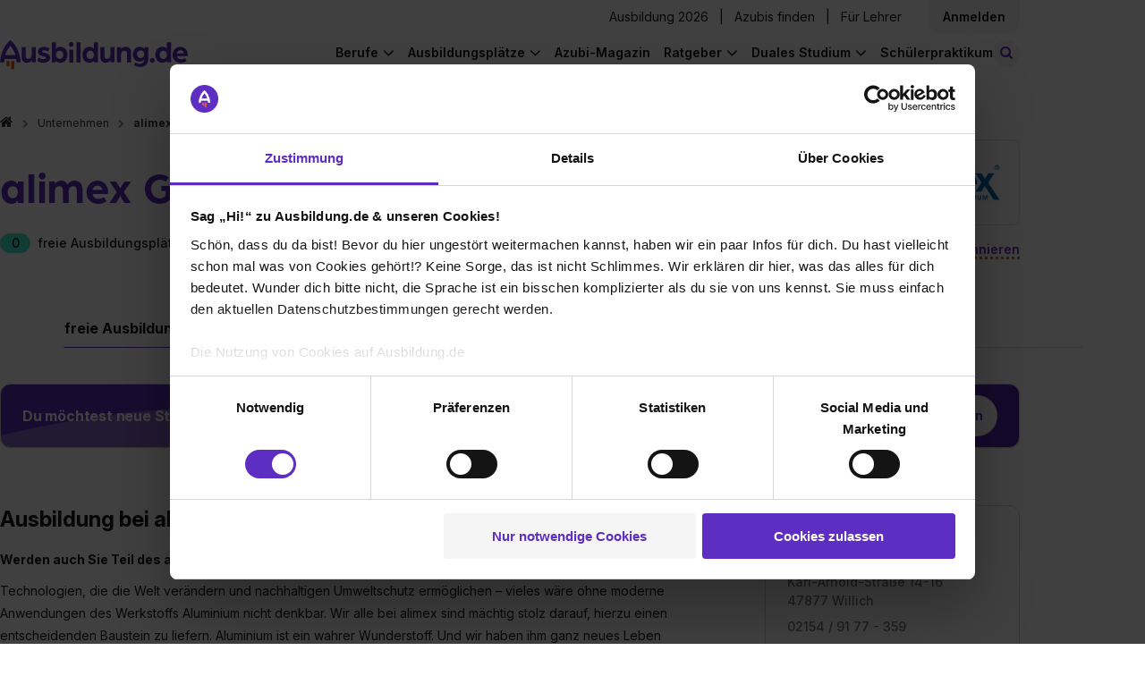

--- FILE ---
content_type: text/html; charset=utf-8
request_url: https://www.ausbildung.de/unternehmen/alimex-gmbh-precision-in-aluminium/stellen/?filters%5Bprofession_public_id%5D=535a2f92d941ad6274000055&form_job_postings_per_corporation_search[page]=1
body_size: 18293
content:
<!DOCTYPE html>
<html lang="de">
<head>
<meta charset="utf-8">
<meta content="width=device-width, initial-scale=1.0" name="viewport">
<link crossorigin="" href="https://www.googletagmanager.com" rel="preconnect">
<link crossorigin="" href="https://consent.cookiebot.com" rel="preconnect">
<link href="https://www.ausbildung.de/unternehmen/alimex-gmbh-precision-in-aluminium/stellen/" rel="canonical"></link>
<title>Ausbildung alimex GmbH Precision in Aluminium - freie Ausbildungsplätze</title>
<meta content="Ausbildung bei alimex GmbH Precision in Aluminium - finde hier heraus, in welchen Berufen alimex GmbH Precision in Aluminium ausbildet und welche Lehrstellen noch frei sind." name="description" />
<meta content="Ausbildung alimex GmbH Precision in Aluminium - freie Ausbildungsplätze" property="og:title" />
<meta content="Ausbildung bei alimex GmbH Precision in Aluminium - finde hier heraus, in welchen Berufen alimex GmbH Precision in Aluminium ausbildet und welche Lehrstellen noch frei sind." property="og:description" />
<meta content="https://www.ausbildung.de/assets/open-graph-ausbildung-08befb2023d5f6489514c173aaae8c210d4e01492bad01f919786f662c63c472.png" property="og:image" />
<meta content="index,follow" name="robots" />
<meta name="csrf-param" content="authenticity_token" />
<meta name="csrf-token" content="cFj0zGGyysvrQRvyRDaIcdJMoV4qTQpLtDxzEgY60_tX8bqqAs2wfJ84DV0Ss0I40vqv_a2Nc-HovkvC0jkYmg" />
<link as="font" crossorigin="" href="https://www.ausbildung.de/assets/font-awesome/fontawesome-webfont-2adefcbc041e7d18fcf2d417879dc5a09997aa64d675b7a3c4b6ce33da13f3fe.woff2" rel="preload" type="font/woff2">
<link as="font" crossorigin="" href="https://www.ausbildung.de/assets/arboria-bold-38fd590a9ee1f841372f11f18efddd31ac45f7d356f62507aacc39ad0bc51e4f.otf" rel="preload" type="font/otf">
<link as="font" crossorigin="" href="https://www.ausbildung.de/assets/inter-variable-693b77d4f32ee9b8bfc995589b5fad5e99adf2832738661f5402f9978429a8e3.woff2" rel="preload" type="font/woff">
<link rel="stylesheet" href="https://www.ausbildung.de/assets/pages/frontend/corporations/job_postings/index-894a3480609676d83948c33b1429781818ec533219c98b4994e0b37847619753.css" />

<script src="https://www.ausbildung.de/assets/corporation-5590ae5ad3e5893388d0991a7ede7cc49a8f4059902ebc3352fac99d205841bc.js" defer="defer"></script>
<link rel="stylesheet" href="https://www.ausbildung.de/assets/corporation-c1c442a21b029c85d57c351631767b496e84c10edec006e8668c17dd56530e7f.css" />

<link href="/apple-touch-icon.png" rel="apple-touch-icon" sizes="180x180">
<link href="/favicon-32x32.png" rel="icon" sizes="32x32" type="image/png">
<link href="/favicon-16x16.png" rel="icon" sizes="16x16" type="image/png">
<link href="/site.webmanifest" rel="manifest" type="application/manifest+json">
<link color="#FF6000" href="/safari-pinned-tab.svg" rel="mask-icon">
<meta content="#42eed2" name="msapplication-TileColor">
<meta content="#ffffff" name="theme-color">
<script>
  dataLayer = [{"user_role":"","partner_status":""}, {"event":"initialDL","user_role":"not logged in","user_nef":1,"partner_status":"not logged in","page_type":"Unternehmensprofile","page_target_group":"Schüler","page_category_full":"Unternehmensprofile/Alimex gmbh precision in aluminium/stellen","login_status":"not logged in","page_cat":"Unternehmensprofile","content_cat":"Transactional","page_folder1":"unternehmen","page_folder2":"alimex-gmbh-precision-in-aluminium","page_folder3":"stellen","page_folder4":"keine Zuordnung","city_size":"Keine Zuordnung"}];
</script>
<style>
  .async-hide { opacity: 0 !important}
</style>
<script>
  (function(a,s,y,n,c,h,i,d,e){s.className+=' '+y;
  h.end=i=function(){s.className=s.className.replace(RegExp(' ?'+y),'')};
  (a[n]=a[n]||[]).hide=h;setTimeout(function(){i();h.end=null},c);
  })(window,document.documentElement,'async-hide','dataLayer',4000,{'GTM-KJGR87':true});
</script>


<script type="text/javascript">
(function(w,d,s,l,i){w[l]=w[l]||[];w[l].push({'gtm.start':
  new Date().getTime(),event:'gtm.js'});var f=d.getElementsByTagName(s)[0],
  j=d.createElement(s),dl=l!='dataLayer'?'&l='+l:'';j.async=true;j.src=
  '//www.googletagmanager.com/gtm.js?id='+i+dl+'&gtm_auth=RjTJf3l6Wk2KhE72Qv0w0w&gtm_preview=env-1&gtm_cookies_win=x';f.parentNode.insertBefore(j,f);
  })(window,document,'script','dataLayer',"GTM-KJGR87");

</script>

</head>
<body class="">

<noscript>
<iframe height="0" src="//www.googletagmanager.com/ns.html?id=GTM-KJGR87&amp;gtm_auth=RjTJf3l6Wk2KhE72Qv0w0w&amp;gtm_preview=env-1&amp;gtm_cookies_win=x" style="display:none;visibility:hidden" width="0"></iframe>
</noscript>


<div class="flash-message-wrapper">
<div class="flash-messages">
</div>

</div>
<div class="l-wrapper">
<div class="apprentice-link__mobile-only">
<div class="apprentice-link__container">
<a href="/aktuelle-ausbildungsplaetze/">Ausbildung 2026</a>
</div>
</div>
<div class="main-navigation js-navigation-fixed">
<nav class="navigation navigation--fixed">
<div class="navigation__container">
<div class="navigation__row navigation__row--management">
<div class="navigation__register">
<div class="navigation__corporations">
<a class="link" href="/aktuelle-ausbildungsplaetze/">Ausbildung 2026</a>
<span class="horizontal_line"></span>
<a class="link" target="blank" href="https://recruiting.ausbildung.de/azubis-finden">Azubis finden</a>
<span class="horizontal_line"></span>
<a class="link" href="/lehrer/">Für Lehrer</a>
</div>
<div class="navigation__main-link-text navigation__login navigation__login--loggedout">
<div class="navigation__login-text link js-open_register_modal" id="navigation__login-link">
<div class="navigation__link-text">
Anmelden
</div>
</div>

</div>
</div>
</div>
<div class="navigation__row navigation__row--general">
<a class="navigation__branding" aria-label="Zur Startseite von Ausbildung.de" href="/"><div class="navigation-logo__wrapper">
<svg xmlns="http://www.w3.org/2000/svg" width="206" height="32" viewBox="0 0 206 32" fill="none" class="navigation-logo__logo">
<path d="M7.03369 22.6137V26.8349C7.03766 27.2909 7.22221 27.7267 7.5469 28.0468C7.87158 28.3669 8.3099 28.5451 8.76575 28.5424H8.87589C9.32828 28.5398 9.76147 28.3592 10.0818 28.0397C10.4022 27.7202 10.584 27.2874 10.5879 26.8349V22.6287L7.03369 22.6137Z" fill="#FC5F12"></path>
<path d="M12.1096 22.6137V29.9195C12.1096 30.3768 12.2908 30.8154 12.6136 31.1393C12.9364 31.4631 13.3744 31.6457 13.8316 31.647H13.9367C14.3948 31.647 14.8341 31.465 15.158 31.141C15.4818 30.8171 15.6638 30.3776 15.6638 29.9195V22.6137H12.1096Z" fill="#FC5F12"></path>
<path d="M16.9051 15.9136H5.78688C7.1435 11.2116 10.072 7.52614 11.3485 6.079C12.625 7.52614 15.5485 11.2066 16.9051 15.9136ZM22.692 23.8303C21.9111 14.9271 18.9025 8.94824 16.5196 5.49814C13.9316 1.7576 11.5638 0.145213 11.4636 0.0801166L11.3485 0L11.2334 0.0801166C11.1332 0.145213 8.76042 1.7576 6.17234 5.49814C3.78951 8.93823 0.785935 14.9171 0 23.8303V24.0556H4.50536L5.00595 20.3051H17.7111L18.2117 24.0556H22.717L22.692 23.8303Z" fill="#5E2DC1"></path>
<path d="M29.7905 24.4512C31.7228 24.4512 33.9905 23.4197 34.9867 21.7872V24.1207H39.1867V7.45603H34.7164V15.9686C34.7164 18.232 33.585 20.1999 31.2522 20.1999C29.1848 20.1999 28.1886 19.1333 28.1886 16.7999V7.45603H23.7233V17.4208C23.7233 21.7522 25.19 24.4312 29.7855 24.4312" fill="#5E2DC1"></path>
<path d="M47.7015 24.451C50.8002 24.451 54.9652 23.084 54.9652 18.988C54.9652 15.5879 51.8665 14.3561 49.0331 13.6901C47.5013 13.3546 46.0996 13.0542 46.0996 12.1228C46.0996 11.4218 47.0658 10.9561 48.102 10.9561C49.7149 10.9815 51.3 11.3808 52.7325 12.1228L54.2343 8.78785C52.3714 7.64847 50.2199 7.0696 48.0369 7.12038C44.9032 7.12038 41.5692 8.92305 41.5692 12.3231C41.5692 15.5228 44.2674 16.6194 47.5764 17.4857C49.0131 17.8863 50.4448 18.1217 50.4448 19.1181C50.4448 20.1146 48.7428 20.5202 47.7115 20.5202C45.8261 20.5573 43.9873 19.9318 42.5153 18.7526L40.9134 22.1877C41.8496 23.054 44.1473 24.451 47.7115 24.451" fill="#5E2DC1"></path>
<path d="M69.4423 15.7883C69.4423 18.4222 67.7103 20.295 65.3124 20.295C63.0447 20.295 61.3427 18.4272 61.3427 15.7883C61.3427 13.1494 63.0097 11.2816 65.3124 11.2816C67.7103 11.2816 69.4423 13.2145 69.4423 15.7883ZM73.9477 15.7883C73.9477 10.9862 70.9441 7.12044 66.3537 7.12044C65.4077 7.10057 64.4686 7.28588 63.601 7.66362C62.7334 8.04137 61.9578 8.60258 61.3277 9.30868V2.18814H56.8674V24.1206H61.0974V22.1176C62.3289 23.72 64.4264 24.4511 66.4288 24.4511C71.0242 24.4511 73.9377 20.5854 73.9377 15.7883" fill="#5E2DC1"></path>
<path d="M88.3049 2.18814H83.8396V24.1206H88.3049V2.18814Z" fill="#5E2DC1"></path>
<path d="M103.018 15.7883C103.018 18.4522 101.351 20.295 99.053 20.295C96.6552 20.295 94.9181 18.3971 94.9181 15.7883C94.9181 13.1794 96.6552 11.2816 99.053 11.2816C101.351 11.2816 103.018 13.2145 103.018 15.7883ZM107.483 24.1206V2.18814H103.018V9.30868C102.389 8.59894 101.613 8.03434 100.744 7.65393C99.8757 7.27351 98.9348 7.08636 97.9868 7.10542C93.3863 7.10542 90.3877 10.9711 90.3877 15.7733C90.3877 20.5754 93.3212 24.4361 97.8967 24.4361C99.899 24.4361 102.027 23.705 103.223 22.1026V24.1056L107.483 24.1206Z" fill="#5E2DC1"></path>
<path d="M116.173 24.4512C118.105 24.4512 120.368 23.4197 121.369 21.7872V24.1207H125.569V7.45603H121.104V15.9686C121.104 18.232 119.967 20.1999 117.635 20.1999C115.572 20.1999 114.571 19.1333 114.571 16.7999V7.45603H110.106V17.4208C110.106 21.7522 111.572 24.4312 116.173 24.4312" fill="#5E2DC1"></path>
<path d="M128.278 24.1207H132.743V15.6882C132.743 13.1544 134.245 11.3568 136.473 11.3568C138.7 11.3568 139.371 12.6537 139.371 15.0873V24.1006H143.836V14.5214C143.836 9.95468 142.305 7.12048 137.904 7.12048C136.884 7.08315 135.87 7.29801 134.952 7.74607C134.034 8.19413 133.241 8.86156 132.643 9.68929V7.45598H128.278V24.1207Z" fill="#5E2DC1"></path>
<path d="M158.248 15.0874C158.248 17.5911 156.551 19.3186 154.218 19.3186C153.68 19.3253 153.146 19.222 152.649 19.0151C152.152 18.8082 151.702 18.5021 151.327 18.1154C150.952 17.7287 150.66 17.2697 150.469 16.7662C150.277 16.2628 150.191 15.7256 150.214 15.1875C150.214 12.7539 151.946 10.9863 154.218 10.9863C154.755 10.9828 155.286 11.087 155.781 11.2927C156.276 11.4985 156.725 11.8016 157.101 12.184C157.477 12.5665 157.772 13.0206 157.969 13.5193C158.166 14.018 158.261 14.5512 158.248 15.0874ZM162.684 20.0948V7.45607H158.444V9.71942C157.547 8.05696 155.345 7.12057 153.212 7.12057C148.582 7.12057 145.703 10.7209 145.703 15.1875C145.703 19.6541 148.602 23.1994 153.212 23.1994C155.68 23.1994 157.477 22.0326 158.218 20.7357C158.226 20.8587 158.214 20.982 158.183 21.1013C158.048 23.7652 156.486 25.6079 153.387 25.6079C151.66 25.6256 149.97 25.1001 148.557 24.1057L146.89 26.9099C148.422 28.1717 150.854 28.9729 153.853 28.9729C159.385 28.9729 162.684 25.5078 162.684 20.0397" fill="#5E2DC1"></path>
<path d="M167.089 24.451C167.607 24.4481 168.112 24.2914 168.541 24.001C168.97 23.7105 169.304 23.2993 169.499 22.8193C169.694 22.3394 169.743 21.8123 169.638 21.3047C169.534 20.7971 169.281 20.332 168.913 19.968C168.544 19.6041 168.076 19.3577 167.567 19.2602C167.058 19.1626 166.532 19.2182 166.055 19.4199C165.577 19.6217 165.171 19.9604 164.886 20.3934C164.602 20.8264 164.452 21.334 164.456 21.8522C164.454 22.1968 164.522 22.5383 164.654 22.8565C164.786 23.1747 164.981 23.4633 165.226 23.7054C165.471 23.9475 165.762 24.1381 166.082 24.2661C166.402 24.3942 166.744 24.4571 167.089 24.451Z" fill="#5E2DC1"></path>
<path d="M183.073 15.7883C183.073 18.4522 181.411 20.295 179.108 20.295C176.71 20.295 174.978 18.3971 174.978 15.7883C174.978 13.1794 176.71 11.2816 179.108 11.2816C181.411 11.2816 183.073 13.2145 183.073 15.7883ZM187.538 24.1206V2.18814H183.073V9.30868C182.444 8.59868 181.668 8.03389 180.799 7.65346C179.931 7.27302 178.99 7.08603 178.042 7.10542C173.446 7.10542 170.448 10.9711 170.448 15.7733C170.448 20.5754 173.381 24.4361 177.957 24.4361C179.959 24.4361 182.087 23.705 183.288 22.1026V24.1056L187.538 24.1206Z" fill="#5E2DC1"></path>
<path d="M201.8 14.3563H193.735C193.891 13.3927 194.379 12.5142 195.116 11.8738C195.852 11.2333 196.79 10.8714 197.765 10.8511C198.751 10.836 199.708 11.1853 200.453 11.832C201.197 12.4788 201.677 13.3776 201.8 14.3563ZM206 15.7183C206 10.9863 202.436 7.12058 197.905 7.12058C196.766 7.11048 195.637 7.32805 194.583 7.76051C193.529 8.19298 192.572 8.83163 191.768 9.639C190.964 10.4464 190.329 11.4062 189.901 12.4622C189.473 13.5182 189.26 14.649 189.275 15.7884C189.275 21.2966 193.54 24.4512 198.406 24.4512C200.607 24.4625 202.762 23.8251 204.603 22.6185L202.936 19.4188C201.592 20.2801 200.027 20.7324 198.431 20.7207C196.233 20.7207 194.336 19.6191 193.8 17.3207H205.895C205.957 16.7888 205.991 16.2538 205.995 15.7183" fill="#5E2DC1"></path>
<path d="M78.1532 7.11038C78.6782 7.11335 79.1923 6.96014 79.63 6.67022C80.0678 6.3803 80.4096 5.96675 80.6119 5.48211C80.8141 4.99748 80.8679 4.46363 80.7662 3.9484C80.6645 3.43316 80.4119 2.95979 80.0407 2.58843C79.6694 2.21707 79.1962 1.96448 78.6811 1.86275C78.166 1.76102 77.6323 1.81474 77.1479 2.01709C76.6634 2.21944 76.2499 2.56129 75.9601 2.9992C75.6702 3.4371 75.5171 3.9513 75.5201 4.47648C75.5279 5.17261 75.8078 5.83802 76.2999 6.33029C76.792 6.82256 77.4573 7.10257 78.1532 7.11038ZM75.9506 24.1356H80.4159V10.1399H75.9506V24.1356Z" fill="#5E2DC1"></path>
</svg>
</div>
</a>
<a class="apprentice-link" href="/aktuelle-ausbildungsplaetze/">Ausbildung 2026</a>
<div class="navigation-search-bar js-navigation-search-bar">
<form class="js-navigation-search-bar-form" id="" action="/suche/" accept-charset="UTF-8" method="get"><div class="navigation-search-bar__form js-main-search">
<div class="input-field input-field--new-ci input-field--what js-autocomplete">
<label class="input-field__label" for="navigation-search-bar-what"><i class="icon-search"></i>
</label><input id="navigation-search-bar-what" class="navigation-search-bar__input navigation-search-bar__input--what js-search-what" placeholder="Beruf oder Unternehmen" autocomplete="off" data-autocomplete="{&quot;url&quot;:&quot;/ajax/search_autocomplete/&quot;,&quot;data&quot;:{&quot;limit&quot;:10}}" data-disable-autocomplete-form-submit="false" type="text" name="form_main_search[what]" />
<button aria-label="Eingabe löschen" class="clear-input clear-input--hidden js-clear-input" tabindex="-1" type="button">
<span class="clear-input__icon-background">
<i class="icon-times"></i>
</span>
</button>
<div class="js-autocomplete__container"></div>
</div>
<div class="input-field input-field--new-ci input-field--where js-autocomplete js-autocomplete-where">
<label class="input-field__label" for="navigation-search-bar-where"><i class="icon-map-marker"></i>
</label><input id="navigation-search-bar-where" class="navigation-search-bar__input navigation-search-bar__input--where js-search-where" placeholder="Ort oder Postleitzahl" autocomplete="off" data-autocomplete="{&quot;url&quot;:&quot;/ajax/city_autocomplete/&quot;,&quot;data&quot;:{&quot;limit&quot;:0,&quot;unique&quot;:0}}" data-cities="{&quot;url&quot;:&quot;/ajax/last_searched_cities/&quot;}" data-set-search-geocode-url="/ajax/set_search_geocode/" data-remove-search-geocode-url="/ajax/remove_search_geocode/" data-disable-autocomplete-form-submit="false" type="text" name="form_main_search[where]" />
<button aria-label="Eingabe löschen" class="clear-input clear-input--hidden js-clear-input" tabindex="-1" type="button">
<span class="clear-input__icon-background">
<i class="icon-times"></i>
</span>
</button>
<div class="js-autocomplete__container"></div>
</div>
<button type="submit" class="search-button btn-filled"><span class="search-button__label">Stellen finden</span>
</button><input type="hidden" name="t_search_type" value="nav" autocomplete="off" />
<input type="hidden" name="t_what" value="" class="" data-mirror-target="" autocomplete="off" />
<input type="hidden" name="t_where" value="" class="" data-mirror-target="" autocomplete="off" />

</div>
</form><button class="js-toggle-search-button navigation-search-button">
<small class="navigation-search-button__icon">
<i class="icon-search-toggle"></i>
</small>
<span class="navigation-search-button__search-button-text">
Stellen finden
</span>
</button>
</div>

<div class="navigation-links-container js-navigation-links-container">
<button aria-label="Hauptnavigation öffnen/schließen" class="burger-button js-toggle-navigation">
<i class="fa fa-bars"></i>
</button>
<div class="navigation__links">
<div class="navigation__links-content">
<ul class="navigation__list navigation__list--desktop">
<li class="navigation__item">
<div class="navigation__main-link navigation__main-link-text">
Berufe
</div>
<ul class="list navigation__dropdown">
<li class="list__item list__item--link">
<a class="list__link" href="/berufe/"><span>Berufe entdecken</span>
</a></li>
<li class="list__item list__item--link">
<a class="list__link" href="/berufe/beliebteste/"><span>Die beliebtesten Berufe</span>
</a></li>
<li class="list__item list__item--link">
<a class="list__link" href="/berufe/bestbezahlte/"><span>Die bestbezahlten Berufe</span>
</a></li>
<li class="list__item list__item--link">
<a class="list__link" href="/berufe/themen/"><span>Berufe nach Themen</span>
</a></li>
<li class="list__item list__item--link nbb">
<a class="list__link" href="/berufe/glossar/"><span>Berufe A-Z</span>
</a></li>
<li class="list__item list__item--teaser">
<div class="list__item--teaser__title">
Noch keine Ahnung?
</div>
<a class="LinkToQuiz link--dotted" href="/berufscheck/">Mach unseren Berufscheck
</a></li>
</ul>

</li>
<li class="navigation__item">
<div class="navigation__main-link navigation__main-link-text">
Ausbildungsplätze
</div>
<ul class="list navigation__dropdown">
<li class="list__item list__item--link">
<a class="list__link" href="https://www.ausbildung.de/aktuelle-ausbildungsplaetze/"><span>Ausbildung 2026</span>
</a></li>
<li class="list__item list__item--link">
<a class="list__link" href="/suche/"><span>Ausbildungsplatz finden</span>
</a></li>
<li class="list__item list__item--link">
<a class="list__link" href="/bundeslaender/"><span>Alle Bundesländer</span>
</a></li>
<li class="list__item list__item--link">
<a class="list__link" href="/staedte/alle/"><span>Alle Städte</span>
</a></li>
<li class="list__item list__item--link">
<a class="list__link" href="/branchen/"><span>Alle Branchen</span>
</a></li>
<li class="list__item list__item--link">
<a class="list__link" href="/unternehmen/alle/"><span>Alle Unternehmen</span>
</a></li>
</ul>

</li>
<li class="navigation__item--single">
<div class="navigation__main-link navigation__main-link-blog"><a href="/magazin/">Azubi-Magazin</a></div>
</li>
<li class="navigation__item">
<div class="navigation__main-link navigation__main-link-text">Ratgeber</div>
<ul class="list navigation__dropdown">
<li class="list__item list__item--link">
<a class="list__link" href="https://www.ausbildung.de/ratgeber/bewerbung/"><span>Bewerbung</span>
</a></li>
<li class="list__item list__item--link">
<a class="list__link" href="https://www.ausbildung.de/ratgeber/gehalt/"><span>Gehalt</span>
</a></li>
<li class="list__item list__item--link">
<a class="list__link" href="https://www.ausbildung.de/ratgeber/ausbildungsarten/"><span>Ausbildungsarten</span>
</a></li>
<li class="list__item list__item--link">
<a class="list__link" href="https://www.ausbildung.de/ratgeber/berichtsheft/"><span>Berichtsheft</span>
</a></li>
<li class="list__item list__item--link">
<a class="list__link" href="https://www.ausbildung.de/ratgeber/"><span>Alle Themen</span>
</a></li>
</ul>

</li>
<li class="navigation__item">
<div class="navigation__main-link navigation__main-link-text">Duales Studium</div>
<ul class="list navigation__dropdown">
<li class="list__item list__item--link">
<a class="list__link" href="https://www.ausbildung.de/aktuelle-duale-studienplaetze/"><span>Duale Studienplätze 2026</span>
</a></li>
<li class="list__item list__item--link">
<a class="list__link" href="/duales-studium/"><span>Infos zum dualen Studium</span>
</a></li>
<li class="list__item list__item--link">
<a class="list__link" href="/duales-studium/studiengaenge/"><span>Duale Studiengänge</span>
</a></li>
<li class="list__item list__item--link">
<a class="list__link" href="/duales-studium/unternehmen/"><span>Alle Unternehmen</span>
</a></li>
<li class="list__item list__item--link">
<a class="list__link" href="/duales-studium/staedte/"><span>Alle Städte</span>
</a></li>
</ul>

</li>
<li class="navigation__item--single">
<div class="navigation__main-link navigation__main-link-blog"><a href="/schuelerpraktikum/">Schülerpraktikum</a></div>
</li>
</ul>
<div class="navigation__item" id="sign-in">
<div class="navigation__login-text" id="navigation__login-link">
<div class="list__link js-open_register_modal">
Anmelden
</div>
</div>
</div>
</div>
</div>
</div>
</div>
</div>
</nav>
<nav class="breadcrumbs">
<ol class="list list--breadcrumbs"><li class="list__item"><a class="link" href="/"><i class="fa fa-home" aria-label="Zur Startseite"></i></a></li><li class="list__item list__item--level-up"><a class="link" href="/unternehmen/alle/">Unternehmen</a></li><li class="list__item">alimex GmbH Precision in Aluminium</li></ol>
</nav>
</div>

<div class="modal modal--hidden js-modal-login">
<div class="modal__card">
<article class="simple-card">
<div class="modal__close js-login-modal-cross"></div>
<div class="simple-card__body register__simple-card__body">
<div class="title title--section">Einloggen</div>
<div class="login">
<div class="modal__content">
<form class="modal__form" id="modal-login" action="/ajax/account/signin/" accept-charset="UTF-8" method="post"><input type="hidden" name="authenticity_token" value="MeGlPjMtvO1xiKVdDsNtQpTyt8R0fLc5gINDyFIhp246GBC3dU4aU05Q03CXQUNcVOQo6rRnWAos-5p8Ja_2_A" autocomplete="off" /><input name="signin[contact_me_after_sign_in]" type="hidden" value="0" autocomplete="off" /><input autocomplete="off" style="position: absolute; top: 0; left: 0; opacity: 0 !important;" tabindex="-1" type="checkbox" value="1" name="signin[contact_me_after_sign_in]" id="signin_contact_me_after_sign_in" />

<input id="modal-login-target-path" autocomplete="off" type="hidden" name="signin[target_path]" />
<div class="input-field">
<label class="input-field__label" for="email_login_modal">E-Mail-Adresse
</label><input class="input-field__input modal__input modal__email js-modal__email" placeholder="E-Mail-Adresse" id="email_login_modal" type="text" name="signin[email]" />
</div>
<div class="input-field">
<label class="input-field__label" for="password-field-5006fd8c-7bda-4342-bf38-41c090df263e">Passwort
</label><div class="password-field password-field--hide-text input-field__input">
<input placeholder="Passwort" class="password-field__input modal__password js-modal__password" id="password-field-5006fd8c-7bda-4342-bf38-41c090df263e" type="password" name="signin[password]" />
<i class="password-field__icon"></i>
</div>

</div>
<div class="input-field">
<input name="signin[ackbar]" type="hidden" value="0" autocomplete="off" /><input class="modal__ackbar checkbox--hidden" type="checkbox" value="1" name="signin[ackbar]" id="signin_ackbar" />
</div>
<div class="login__error">
<div class="modal__general"></div>
</div>
<div class="password-reset-link">
<a href="/dashboard/passwort-vergessen/">Passwort vergessen?</a>
</div>
<input type="submit" name="commit" value="Login" class="btn-filled modal__submit js-modal__submit--login" data-disable-with="Login" />
<div class="login__register">
<div class="login__register--question">
Du hast noch keinen Account?
<div class="login__register--link">
<a class="js-open_register_modal link--dotted" href="#">Jetzt kostenlos registrieren</a>
</div>
</div>
</div>
</form><div class="divider">
<hr class="dotted-hr">
<span>ODER</span>
</div>
<a class="gsi-material-button" style="display: flex; text-decoration: none; color: #1f1f1f;" href="https://www.ausbildung.de/auth/google_oauth2/new/"><div class="gsi-material-button-state"></div>
<div class="gsi-material-button-content-wrapper">
<div class="gsi-material-button-icon">
<svg style="display: block;" version="1.1" viewBox="0 0 48 48" xmlns="http://www.w3.org/2000/svg">
<path d="M24 9.5c3.54 0 6.71 1.22 9.21 3.6l6.85-6.85C35.9 2.38 30.47 0 24 0 14.62 0 6.51 5.38 2.56 13.22l7.98 6.19C12.43 13.72 17.74 9.5 24 9.5z" fill="#EA4335"></path>
<path d="M46.98 24.55c0-1.57-.15-3.09-.38-4.55H24v9.02h12.94c-.58 2.96-2.26 5.48-4.78 7.18l7.73 6c4.51-4.18 7.09-10.36 7.09-17.65z" fill="#4285F4"></path>
<path d="M10.53 28.59c-.48-1.45-.76-2.99-.76-4.59s.27-3.14.76-4.59l-7.98-6.19C.92 16.46 0 20.12 0 24c0 3.88.92 7.54 2.56 10.78l7.97-6.19z" fill="#FBBC05"></path>
<path d="M24 48c6.48 0 11.93-2.13 15.89-5.81l-7.73-6c-2.15 1.45-4.92 2.3-8.16 2.3-6.26 0-11.57-4.22-13.47-9.91l-7.98 6.19C6.51 42.62 14.62 48 24 48z" fill="#34A853"></path>
<path d="M0 0h48v48H0z" fill="none"></path>
</svg>
</div>
<span class="gsi-material-button-contents">Weiter mit Google</span>
</div>
</a>
</div>
</div>
</div>
</article>
</div>
</div>

<div class="modal modal--hidden js-modal-register">
<div class="modal__card modal__card--register">
<article class="simple-card">
<div class="simple-card__body">
<div class="modal__close js-register-modal-cross"></div>
<div class="register">
<div class="register__wrapper">
<div class="register__benefits">
<div class="register__benefits-container">
<svg xmlns="http://www.w3.org/2000/svg" width="155" height="24" viewBox="0 0 155 24" fill="none" class="register__benefits-title-svg">
<path d="M5.2749 17.1494V20.3506C5.27788 20.6964 5.41629 21.0269 5.65981 21.2697C5.90332 21.5124 6.23206 21.6476 6.57395 21.6456H6.65655C6.99584 21.6436 7.32073 21.5066 7.561 21.2643C7.80128 21.022 7.93762 20.6938 7.94058 20.3506V17.1608L5.2749 17.1494Z" fill="#FC5F12"></path>
<path d="M9.08181 17.1494V22.6899C9.08181 23.0367 9.21776 23.3693 9.45986 23.6149C9.70197 23.8605 10.0305 23.999 10.3733 24H10.4522C10.7957 24 11.1252 23.862 11.3681 23.6163C11.611 23.3706 11.7475 23.0373 11.7475 22.6899V17.1494H9.08181Z" fill="#FC5F12"></path>
<path d="M12.6788 12.0683H4.34016C5.35762 8.50251 7.55398 5.70758 8.51137 4.61011C9.46876 5.70758 11.6614 8.49871 12.6788 12.0683ZM17.019 18.0721C16.4333 11.3202 14.1769 6.78605 12.3897 4.16961C10.4487 1.33291 8.67281 0.110125 8.59772 0.0607578L8.51137 0L8.42502 0.0607578C8.34993 0.110125 6.57031 1.33291 4.62925 4.16961C2.84213 6.77846 0.589451 11.3126 0 18.0721V18.243H3.37902L3.75446 15.3987H13.2833L13.6587 18.243H17.0378L17.019 18.0721Z" fill="white"></path>
<path d="M22.3429 18.543C23.7921 18.543 25.4929 17.7607 26.24 16.5227V18.2923H29.39V5.65441H26.0373V12.1101C26.0373 13.8265 25.1888 15.3189 23.4392 15.3189C21.8886 15.3189 21.1414 14.5101 21.1414 12.7405V5.65441H17.7925V13.2113C17.7925 16.4961 18.8925 18.5278 22.3391 18.5278" fill="white"></path>
<path d="M35.7761 18.5429C38.1002 18.5429 41.2239 17.5062 41.2239 14.3998C41.2239 11.8214 38.8999 10.8872 36.7748 10.3821C35.626 10.1277 34.5747 9.89986 34.5747 9.19353C34.5747 8.66189 35.2993 8.30872 36.0765 8.30872C37.2862 8.32798 38.475 8.63086 39.5494 9.19353L40.6757 6.66442C39.2785 5.80035 37.6649 5.36135 36.0277 5.39987C33.6774 5.39987 31.1769 6.76695 31.1769 9.34543C31.1769 11.772 33.2006 12.6036 35.6823 13.2606C36.7598 13.5644 37.8336 13.7429 37.8336 14.4986C37.8336 15.2543 36.5571 15.5619 35.7836 15.5619C34.3696 15.5899 32.9905 15.1156 31.8865 14.2214L30.6851 16.8264C31.3872 17.4834 33.1105 18.5429 35.7836 18.5429" fill="white"></path>
<path d="M52.0818 11.9733C52.0818 13.9708 50.7827 15.391 48.9843 15.391C47.2836 15.391 46.007 13.9746 46.007 11.9733C46.007 9.97205 47.2573 8.5556 48.9843 8.5556C50.7827 8.5556 52.0818 10.0214 52.0818 11.9733ZM55.4608 11.9733C55.4608 8.33155 53.2081 5.39991 49.7652 5.39991C49.0557 5.38484 48.3514 5.52537 47.7007 5.81184C47.05 6.09831 46.4684 6.52392 45.9958 7.0594V1.65941H42.6505V18.2923H45.8231V16.7733C46.7467 17.9885 48.3198 18.5429 49.8216 18.5429C53.2682 18.5429 55.4533 15.6113 55.4533 11.9733" fill="white"></path>
<path d="M66.2287 1.65941H62.8797V18.2923H66.2287V1.65941Z" fill="white"></path>
<path d="M77.2633 11.9733C77.2633 13.9936 76.0131 15.391 74.2898 15.391C72.4914 15.391 71.1886 13.9518 71.1886 11.9733C71.1886 9.99484 72.4914 8.5556 74.2898 8.5556C76.0131 8.5556 77.2633 10.0214 77.2633 11.9733ZM80.6123 18.2923V1.65941H77.2633V7.0594C76.7915 6.52115 76.2097 6.09298 75.5583 5.80449C74.9068 5.51599 74.2011 5.37407 73.4901 5.38852C70.0397 5.38852 67.7908 8.32016 67.7908 11.9619C67.7908 15.6037 69.9909 18.5315 73.4225 18.5315C74.9243 18.5315 76.5199 17.9771 77.4172 16.7619V18.2809L80.6123 18.2923Z" fill="white"></path>
<path d="M87.1297 18.543C88.5789 18.543 90.2759 17.7607 91.0268 16.5227V18.2923H94.1768V5.65441H90.8278V12.1101C90.8278 13.8265 89.9756 15.3189 88.226 15.3189C86.6792 15.3189 85.9283 14.5101 85.9283 12.7405V5.65441H82.5793V13.2113C82.5793 16.4961 83.6793 18.5278 87.1297 18.5278" fill="white"></path>
<path d="M96.2084 18.2923H99.5573V11.8974C99.5573 9.97588 100.684 8.61259 102.354 8.61259C104.025 8.61259 104.528 9.59613 104.528 11.4417V18.2771H107.877V11.0126C107.877 7.54931 106.728 5.39994 103.428 5.39994C102.663 5.37163 101.902 5.53457 101.214 5.87437C100.526 6.21416 99.931 6.72031 99.4822 7.34804V5.65437H96.2084V18.2923Z" fill="white"></path>
<path d="M118.686 11.4418C118.686 13.3405 117.413 14.6506 115.664 14.6506C115.26 14.6556 114.859 14.5773 114.487 14.4204C114.114 14.2635 113.776 14.0314 113.495 13.7381C113.214 13.4449 112.995 13.0967 112.852 12.715C112.708 12.3332 112.643 11.9258 112.66 11.5177C112.66 9.67215 113.959 8.33164 115.664 8.33164C116.066 8.32899 116.464 8.40802 116.836 8.56405C117.207 8.72008 117.544 8.94993 117.826 9.23998C118.107 9.53003 118.329 9.87437 118.477 10.2526C118.625 10.6308 118.696 11.0352 118.686 11.4418ZM122.013 15.2392V5.65444H118.833V7.37089C118.161 6.11013 116.509 5.40001 114.909 5.40001C111.436 5.40001 109.278 8.13038 109.278 11.5177C109.278 14.905 111.451 17.5937 114.909 17.5937C116.76 17.5937 118.108 16.7088 118.664 15.7253C118.669 15.8185 118.66 15.912 118.637 16.0025C118.536 18.0228 117.365 19.4202 115.041 19.4202C113.745 19.4336 112.478 19.0351 111.418 18.281L110.167 20.4076C111.316 21.3645 113.141 21.9721 115.39 21.9721C119.538 21.9721 122.013 19.3443 122.013 15.1975" fill="white"></path>
<path d="M125.317 18.5429C125.705 18.5406 126.084 18.4218 126.406 18.2015C126.728 17.9813 126.978 17.6694 127.124 17.3054C127.271 16.9414 127.307 16.5417 127.229 16.1568C127.15 15.7719 126.961 15.4191 126.685 15.1431C126.408 14.8671 126.057 14.6803 125.675 14.6063C125.294 14.5323 124.899 14.5745 124.541 14.7274C124.183 14.8804 123.878 15.1373 123.665 15.4657C123.451 15.794 123.339 16.179 123.342 16.572C123.341 16.8334 123.391 17.0923 123.491 17.3336C123.59 17.575 123.736 17.7938 123.92 17.9774C124.104 18.161 124.322 18.3056 124.562 18.4027C124.802 18.4998 125.058 18.5474 125.317 18.5429Z" fill="white"></path>
<path d="M137.305 11.9733C137.305 13.9936 136.058 15.391 134.331 15.391C132.533 15.391 131.234 13.9518 131.234 11.9733C131.234 9.99484 132.533 8.5556 134.331 8.5556C136.058 8.5556 137.305 10.0214 137.305 11.9733ZM140.653 18.2923V1.65941H137.305V7.0594C136.833 6.52095 136.251 6.09264 135.6 5.80413C134.948 5.51562 134.242 5.37381 133.531 5.38852C130.085 5.38852 127.836 8.32016 127.836 11.9619C127.836 15.6037 130.036 18.5315 133.467 18.5315C134.969 18.5315 136.565 17.9771 137.466 16.7619V18.2809L140.653 18.2923Z" fill="white"></path>
<path d="M151.35 10.8873H145.302C145.418 10.1566 145.785 9.49039 146.337 9.00469C146.889 8.51898 147.592 8.24453 148.324 8.22912C149.063 8.21765 149.781 8.48254 150.339 8.97304C150.898 9.46354 151.258 10.1452 151.35 10.8873ZM154.5 11.9203C154.5 8.33165 151.827 5.40001 148.429 5.40001C147.575 5.39236 146.727 5.55735 145.937 5.88532C145.147 6.21329 144.429 6.69762 143.826 7.3099C143.223 7.92219 142.747 8.65009 142.426 9.45091C142.105 10.2517 141.945 11.1093 141.956 11.9734C141.956 16.1506 145.155 18.543 148.804 18.543C150.455 18.5516 152.072 18.0682 153.453 17.1531L152.202 14.7266C151.194 15.3798 150.02 15.7228 148.823 15.7139C147.175 15.7139 145.752 14.8785 145.35 13.1354H154.421C154.468 12.732 154.493 12.3264 154.496 11.9203" fill="white"></path>
<path d="M58.6149 5.39228C59.0086 5.39453 59.3942 5.27834 59.7225 5.05848C60.0509 4.83861 60.3072 4.52499 60.4589 4.15746C60.6106 3.78992 60.6509 3.38507 60.5746 2.99433C60.4983 2.6036 60.3089 2.24461 60.0305 1.96298C59.7521 1.68135 59.3972 1.4898 59.0108 1.41265C58.6245 1.3355 58.2243 1.37624 57.8609 1.5297C57.4975 1.68315 57.1874 1.9424 56.9701 2.27449C56.7527 2.60659 56.6378 2.99654 56.64 3.39482C56.6459 3.92274 56.8558 4.42737 57.2249 4.80069C57.594 5.17401 58.0929 5.38636 58.6149 5.39228ZM56.9629 18.3036H60.3119V7.68974H56.9629V18.3036Z" fill="white"></path>
</svg>
<div class="register__benefit">
<svg xmlns="http://www.w3.org/2000/svg" width="16" height="17" viewBox="0 0 16 17" fill="none" class="register__benefit--check">
<path d="M15.75 8.5C15.75 4.25 12.25 0.75 8 0.75C3.71875 0.75 0.25 4.25 0.25 8.5C0.25 12.7812 3.71875 16.25 8 16.25C12.25 16.25 15.75 12.7812 15.75 8.5ZM7.09375 12.625C6.90625 12.8125 6.5625 12.8125 6.375 12.625L3.125 9.375C2.9375 9.1875 2.9375 8.84375 3.125 8.65625L3.84375 7.96875C4.03125 7.75 4.34375 7.75 4.53125 7.96875L6.75 10.1562L11.4375 5.46875C11.625 5.25 11.9375 5.25 12.125 5.46875L12.8438 6.15625C13.0312 6.34375 13.0312 6.6875 12.8438 6.875L7.09375 12.625Z" fill="#42EED2"></path>
</svg>
<span class="register__benefits-bold-text">
Schneller bewerben
</span>
</div>
<div class="register__benefits-description">
Profil einmal ausfüllen und so schneller bewerben
</div>
<div class="register__benefit">
<svg xmlns="http://www.w3.org/2000/svg" width="16" height="17" viewBox="0 0 16 17" fill="none" class="register__benefit--check">
<path d="M15.75 8.5C15.75 4.25 12.25 0.75 8 0.75C3.71875 0.75 0.25 4.25 0.25 8.5C0.25 12.7812 3.71875 16.25 8 16.25C12.25 16.25 15.75 12.7812 15.75 8.5ZM7.09375 12.625C6.90625 12.8125 6.5625 12.8125 6.375 12.625L3.125 9.375C2.9375 9.1875 2.9375 8.84375 3.125 8.65625L3.84375 7.96875C4.03125 7.75 4.34375 7.75 4.53125 7.96875L6.75 10.1562L11.4375 5.46875C11.625 5.25 11.9375 5.25 12.125 5.46875L12.8438 6.15625C13.0312 6.34375 13.0312 6.6875 12.8438 6.875L7.09375 12.625Z" fill="#42EED2"></path>
</svg>
<span class="register__benefits-bold-text">
Stellen merken
</span>
</div>
<div class="register__benefits-description">
Stellen für spätere Bewerbungen merken
</div>
<div class="register__benefit">
<svg xmlns="http://www.w3.org/2000/svg" width="16" height="17" viewBox="0 0 16 17" fill="none" class="register__benefit--check">
<path d="M15.75 8.5C15.75 4.25 12.25 0.75 8 0.75C3.71875 0.75 0.25 4.25 0.25 8.5C0.25 12.7812 3.71875 16.25 8 16.25C12.25 16.25 15.75 12.7812 15.75 8.5ZM7.09375 12.625C6.90625 12.8125 6.5625 12.8125 6.375 12.625L3.125 9.375C2.9375 9.1875 2.9375 8.84375 3.125 8.65625L3.84375 7.96875C4.03125 7.75 4.34375 7.75 4.53125 7.96875L6.75 10.1562L11.4375 5.46875C11.625 5.25 11.9375 5.25 12.125 5.46875L12.8438 6.15625C13.0312 6.34375 13.0312 6.6875 12.8438 6.875L7.09375 12.625Z" fill="#42EED2"></path>
</svg>
<span class="register__benefits-bold-text">
Benachrichtigen lassen
</span>
</div>
<div class="register__benefits-description">
Mit dem Jobletter als Erstes neue Stellen entdecken
</div>
<div class="register__benefit">
<svg xmlns="http://www.w3.org/2000/svg" width="16" height="17" viewBox="0 0 16 17" fill="none" class="register__benefit--check">
<path d="M15.75 8.5C15.75 4.25 12.25 0.75 8 0.75C3.71875 0.75 0.25 4.25 0.25 8.5C0.25 12.7812 3.71875 16.25 8 16.25C12.25 16.25 15.75 12.7812 15.75 8.5ZM7.09375 12.625C6.90625 12.8125 6.5625 12.8125 6.375 12.625L3.125 9.375C2.9375 9.1875 2.9375 8.84375 3.125 8.65625L3.84375 7.96875C4.03125 7.75 4.34375 7.75 4.53125 7.96875L6.75 10.1562L11.4375 5.46875C11.625 5.25 11.9375 5.25 12.125 5.46875L12.8438 6.15625C13.0312 6.34375 13.0312 6.6875 12.8438 6.875L7.09375 12.625Z" fill="#42EED2"></path>
</svg>
<span class="register__benefits-bold-text">
Updates erhalten
</span>
</div>
<div class="register__benefits-description">
Von Unternehmen Updates zu Azubi-Events erhalten
</div>
</div>
</div>
<div class="register__content">
<div class="register__title">
Erstelle dein
<div class="register__title--withspan">
<span>Ausbildung.de</span>
</div><span>-Konto</span></div>
<form class="modal__form" id="modal-register" action="/ajax/account/signup/" accept-charset="UTF-8" method="post"><input type="hidden" name="authenticity_token" value="mls5-mOwrOz3_EB3OZSOc2Awcpt-JI1VLuW6ILiCff7b5D3hYjq93Y5vc62n6DDjEStd9WRYAlLpSbmLhIRGHA" autocomplete="off" /><input name="signup[contact_me_after_sign_in]" type="hidden" value="0" autocomplete="off" /><input autocomplete="off" style="position: absolute; top: 0; left: 0; opacity: 0 !important;" tabindex="-1" type="checkbox" value="1" name="signup[contact_me_after_sign_in]" id="signup_contact_me_after_sign_in" />

<input id="modal-register-target-path" autocomplete="off" type="hidden" name="signup[target_path]" />
<div class="input-field">
<div class="cake fa fa-birthday-cake js-cake"></div>
<select class="js-modal-age-field js-modal-selectize selectize-control--full-width selectize-control--register-form" id="age_modal" name="signup[age]"><option value="">Alter auswählen</option>
<option value="14">14</option>
<option value="15">15</option>
<option value="16">16</option>
<option value="17">17</option>
<option value="18">18 oder älter</option></select>
</div>
<div class="input-field">
<label class="input-field__label" for="email_modal"><i class="icon-at user-at"></i>
</label><input class="input-field__input modal__email js-modal__user_email" placeholder="E-Mail-Adresse" id="email_modal" type="text" name="signup[email]" />
</div>
<div class="js-modal-parent-email-field">
<div class="input-field">
<label class="input-field__label" for="parent_email_modal"><i class="icon-at parent-at"></i>
</label><input class="input-field__input modal__parent_email js-modal__parent_email" placeholder="E-Mail-Adresse deines Erziehungsberechtigten" id="parent_email_modal" type="text" name="signup[parent_email]" />
</div>
<div class="register__age-info">
Wenn du jünger als 16 Jahre alt bist, benötigen wir nach europäischem Datenschutzgesetz die Einwilligung eines deiner Erziehungsberechtigten.
</div>
</div>
<div class="input-field">
<label class="input-field__label" for="password-field-324c3e3a-9af5-48c6-a99f-db8a489d695a"><i class="icon-lock pw-lock"></i>
</label><div class="password-field password-field--hide-text input-field__input">
<input placeholder="Passwort" class="password-field__input js-password-input-validation modal__new_password" id="password-field-324c3e3a-9af5-48c6-a99f-db8a489d695a" type="password" name="signup[new_password]" />
<i class="password-field__icon"></i>
</div>

<div class="password-validation">
<p class="password-validation__info"></p>
</div>

</div>
<p class="register__privacy-info">
Ich habe die Informationen zur Verarbeitung meiner Daten gelesen und bin mit den
<a href="/datenschutz/">Datenschutzbestimmungen</a>
und
<a href="/nutzungsbedingungen/">Nutzungbedingungen</a>
einverstanden.
</p>
<button class="btn-filled btn-growing-md modal__submit js-modal__submit--register js-submit-btn" type="submit">
Jetzt kostenlos registrieren
</button>
<div class="ajax-spinner ajax-spinner--inactive js-ajax-spinner"></div>

</form><div class="divider">
<hr class="dotted-hr">
<span>ODER</span>
</div>
<a class="gsi-material-button" style="display: flex; text-decoration: none; color: #1f1f1f;" href="https://www.ausbildung.de/auth/google_oauth2/new/"><div class="gsi-material-button-state"></div>
<div class="gsi-material-button-content-wrapper">
<div class="gsi-material-button-icon">
<svg style="display: block;" version="1.1" viewBox="0 0 48 48" xmlns="http://www.w3.org/2000/svg">
<path d="M24 9.5c3.54 0 6.71 1.22 9.21 3.6l6.85-6.85C35.9 2.38 30.47 0 24 0 14.62 0 6.51 5.38 2.56 13.22l7.98 6.19C12.43 13.72 17.74 9.5 24 9.5z" fill="#EA4335"></path>
<path d="M46.98 24.55c0-1.57-.15-3.09-.38-4.55H24v9.02h12.94c-.58 2.96-2.26 5.48-4.78 7.18l7.73 6c4.51-4.18 7.09-10.36 7.09-17.65z" fill="#4285F4"></path>
<path d="M10.53 28.59c-.48-1.45-.76-2.99-.76-4.59s.27-3.14.76-4.59l-7.98-6.19C.92 16.46 0 20.12 0 24c0 3.88.92 7.54 2.56 10.78l7.97-6.19z" fill="#FBBC05"></path>
<path d="M24 48c6.48 0 11.93-2.13 15.89-5.81l-7.73-6c-2.15 1.45-4.92 2.3-8.16 2.3-6.26 0-11.57-4.22-13.47-9.91l-7.98 6.19C6.51 42.62 14.62 48 24 48z" fill="#34A853"></path>
<path d="M0 0h48v48H0z" fill="none"></path>
</svg>
</div>
<span class="gsi-material-button-contents">Weiter mit Google</span>
</div>
</a>
<div class="modal-divider modal-divider--second">
<hr class="dotted-hr">
</div>
<div class="register__login">
<div class="register__login--question">
Du hast bereits einen Account?
<div class="register__login--link">
<a class="js-open_login_modal link--dotted" href="#"> Einloggen</a>
</div>
</div>
</div>
</div>
</div>
</div>
</div>
</article>
</div>
</div>

<main>
<script>
  dataLayer.push({
    'event': 'view_profile_positions',
    'corpID': 'f7347b69-078e-4360-8706-67d4ec43c090',
  });
</script>

<header class="corporation-header">
<script>
  dataLayer.push({
    'corporation': 'f7347b69-078e-4360-8706-67d4ec43c090',
    'position-count': '0',
  });
</script>
<div class="corporation-header-facts">
<div class="corporation-header-facts__container">
<div class="corporation-header-facts__name-facts">
<h1 class="title title--page title--no-hyphen title--left title--meteor">
alimex GmbH Precision in Aluminium
</h1>
<div class="corporation-header-facts__facts">
<a href="/unternehmen/alimex-gmbh-precision-in-aluminium/stellen/#tab-bar-anchor"><div class="corporation-header-facts__job-postings">
<div class="blob-with-text-after"><span class="blob-with-text-after__blob">0</span><span class="blob-with-text-after__text">freie Ausbildungsplätze</span></div>
</div>
</a><div class="corporation-header-facts__rating">
<div class="corporation-header-facts__job-reviews">
<a name="Bewertung" href="/bewerten/?corporation=f7347b69-078e-4360-8706-67d4ec43c090" class="corporation-header-facts__rating--no-effects" aria-label="Bewertet mit 0 Sternen. Zu den Bewertungen."><div class="star-rating"><i class="fa fa-star-o star-rating__star"></i><i class="fa fa-star-o star-rating__star"></i><i class="fa fa-star-o star-rating__star"></i><i class="fa fa-star-o star-rating__star"></i><i class="fa fa-star-o star-rating__star"></i></div>
</a><span class="corporation-header-facts__reviews_count">
<a name="Bewertung" href="/bewerten/?corporation=f7347b69-078e-4360-8706-67d4ec43c090">(0)</a>
</span>
</div>
<a class="corporation-header-facts__review-link" href="/bewerten/?corporation=f7347b69-078e-4360-8706-67d4ec43c090">Jetzt bewerten</a>
</div>
</div>
</div>
<div class="corporation-header-facts__logo-follow">
<img fit_in="true" filters="fill(white,0)" width="160" height="96" class="corporation-header-facts__corporation-logo" loading="lazy" alt="" src="https://www.ausbildung.de/uploads/image/e4/e469b612-42a1-4147-8b56-680bc5f22177/corporation_logo_160x96_alimex-Logo-_R__4c_freigestellt.png" />
<div class="corporation-header-facts__follow-button">
<form class="button_to" method="post" action="/unternehmen/alimex-gmbh-precision-in-aluminium/follow/"><input type="hidden" name="_method" value="patch" autocomplete="off" /><button class="corporation-follow-cta js-open_login_modal link--dotted corporation-follow-cta--active" data-target-id="f7347b69-078e-4360-8706-67d4ec43c090" data-trigger-popup="corporation" type="submit">Unternehmen abonnieren
</button><input type="hidden" name="authenticity_token" value="uyH_yMN1iTmMB2E-Lut66ebQSLtGeVOkfsfjijv-NYvzykfzlEtVSwwdg27DvTuXXbl-PZn1CyV1ZtnwY3w9Rg" autocomplete="off" /></form>
</div>
</div>
</div>
<script type="application/ld+json">
{"@context":"http://schema.org","@type":"Corporation","name":"alimex GmbH Precision in Aluminium","legalName":"alimex GmbH Precision in Aluminium","description":"Werden auch Sie Teil des alimex-Teams und feilen Sie mit an den Lösungen für eine bessere Zukunft.Technologien, die die Welt verändern und nachhaltigen Umweltschutz ermöglichen – vieles wäre ohne moderne Anwendungen des Werkstoffs Aluminium nicht denkbar. Wir alle bei alimex sind mächtig stolz darauf, hierzu einen entscheidenden Baustein zu liefern. Aluminium ist ein wahrer Wunderstoff. Und wir haben ihm ganz neues Leben eingehaucht. Weltweit setzen Hochtechnologie, Maschinenbau, Medizintechnik, Halbleiter- und Solarindustrie, Raumfahrtindustrie, Optische Industrie, Verpackungsindustrie, Formenbau … genau auf diese Eigenschaften. Deshalb sind die Produkte unseres 160-köpfigen Teams global gefragt. Das spornt uns an, jeden Tag!Was wir tunWir liefern Aluminium-Gussplatten und Aluminium-Bauteile in alle Welt. Produziert an unserem Stammsitz in Willich bei Düsseldorf. Unser Erfolg ist die Leistung aller: Von unseren Fachkräften und Ingenieuren in unseren Produktionshallen über die Kaufleute in der Verwaltung bis hin zu den Vertriebsprofis und Entwicklern an den modernsten Softwaresystemen. Familienunternehmen – weltweit unterwegsAls Familienunternehmen verstehen wir uns wirklich als „Familie“. Wir bieten die Nähe und Verlässlichkeit eines Teams, in dem man sich kennt und schätzt, flache Hierarchien und kurze Wege – und als internationaler Akteur doch alle Chancen zur persönlichen Entfaltung. Die Fähigkeiten und Talente unseres Teams sind unser höchstes Gut – deshalb fördern wir diese nur zu gerne und bieten Weiterbildungen ebenso wie Karrierechancen. Unser StandortUnser Firmensitz ist Willich bei Düsseldorf. Das ist ideal – für unsere Produktion, aber auch für unsere Mitarbeiter. Denn Willich liegt wenige Minuten von der Landeshauptstadt Düsseldorf oder Mönchengladbach entfernt. So kommen wir mit Auto, Bahn oder Bus jederzeit ins pralle Leben – oder genießen die tolle Natur und beste Wohnmöglichkeiten vor Ort am Niederrhein.","logo":"https://www.ausbildung.de/uploads/image/e4/e469b612-42a1-4147-8b56-680bc5f22177/alimex-Logo-_R__4c_freigestellt.png","location":{"@type":"Place","address":{"@type":"PostalAddress","addressLocality":"Willich","postalCode":"47877","streetAddress":"Karl-Arnold-Straße 14-16"}},"url":"https://www.ausbildung.de/unternehmen/alimex-gmbh-precision-in-aluminium/stellen/","mainEntityOfPage":{"@type":"WebPage","@id":"https://www.ausbildung.de","sameAs":["https://www.facebook.com/Ausbildung","https://www.youtube.com/channel/UCfTZ5BV0sYIJ8qmsCYyXRfg","https://www.instagram.com/ausbildung?hl=de"]}}
</script>

</div>


</header>
<div class="tab-bar-for-corporations">
<nav class="tab-bar tab-bar--corporation" id="tab-bar-anchor">
<div class="tab-bar__container">
<ul class="tab-bar__links">
<li class="tab-bar__tab tab-bar__tab--active" id="job_postings">
<a class="tab-bar__link link--no-hover-decoration" href="/unternehmen/alimex-gmbh-precision-in-aluminium/stellen/#tab-bar-anchor">freie Ausbildungsplätze
</a></li>
<li class="tab-bar__tab" id="professions">
<a class="tab-bar__link link--no-hover-decoration" href="/unternehmen/alimex-gmbh-precision-in-aluminium/berufe/#tab-bar-anchor">Berufe
</a></li>
<li class="tab-bar__tab" id="resumes">
<a class="tab-bar__link link--no-hover-decoration" href="/unternehmen/alimex-gmbh-precision-in-aluminium/lebenslauf/#tab-bar-anchor">Firmen-Lebenslauf
</a></li>
</ul>
</div>
</nav>

</div>

<section class="base-box follow-corporation-box">
<div class="follow-corporation-box__body">
Du möchtest neue Stellen automatisch zugeschickt bekommen?
</div>
<form class="button_to" method="post" action="/unternehmen/alimex-gmbh-precision-in-aluminium/follow/"><input type="hidden" name="_method" value="patch" autocomplete="off" /><button class="corporation-follow-cta js-open_login_modal follow-corporation-box__cta corporation-follow-cta--active" data-target-id="f7347b69-078e-4360-8706-67d4ec43c090" data-trigger-popup="corporation" type="submit">Jetzt aktivieren
</button><input type="hidden" name="authenticity_token" value="1RZx-qtBzgkIgCmyj8eWzq8vdVetG6D5M6jROmBFP3md_cnB_H8Se4iay-JikdewFEZD0XKX-Hg4CetAOMc3tA" autocomplete="off" /></form>
</section>


<section class="corporation-cv">
<div class="corporation-cv__container">
<div class="base-box corporation-cv-image-info">
<div class="corporation-cv-image-info__info" data-corporation-non-eu-block="0" data-corporation-salesforce-category="" data-corporation-starving-state="0" data-id="f7347b69-078e-4360-8706-67d4ec43c090" data-name="alimex GmbH Precision in Aluminium">
<div class="corporation-cv-image-info__name" id="t-link-corporation-contact-website"><a rel="nofollow noopener" target="_blank" href="https://www.alimex.de/">alimex GmbH Precision in Aluminium</a></div>
<address class="corporation-cv-image-info__address" id="t-link-corporation-contact-snailmail">Karl-Arnold-Straße 14-16<br>
47877 Willich</address>
<div class="corporation-cv-image-info__contact" id="t-link-corporation-contact-phone">02154 / 91 77 - 359</div>
<div class="corporation-cv-image-info__mail">p%e%r%s%o%n%a%l%a%b%t%e%i%l%u%n%g%@%a%l%i%m%e%x%.%d%e%</div>
<ul class="base-box__items corporation-cv-image-info__items"><li class="base-box__item">
<div class="label">Gründungsjahr</div>
<div class="value">1970</div>
</li><li class="base-box__item">
<div class="label">Mitarbeiter</div>
<div class="value">160</div>
</li></ul>
</div>
</div>

<div class="corporation-cv__text-awards-wrapper">
<div class="corporation-cv__title">
<h2 class="title title--size-md title--left title--inter">
Ausbildung bei alimex GmbH Precision in Aluminium
</h2>
</div>
<div class="corporation-cv__text">
<p><b>Werden auch Sie Teil des alimex-Teams und feilen Sie mit an den Lösungen für eine bessere Zukunft.</b></p><p>Technologien, die die Welt verändern und nachhaltigen Umweltschutz ermöglichen – vieles wäre ohne moderne Anwendungen des Werkstoffs Aluminium nicht denkbar. Wir alle bei alimex sind mächtig stolz darauf, hierzu einen entscheidenden Baustein zu liefern. Aluminium ist ein wahrer Wunderstoff. Und wir haben ihm ganz neues Leben eingehaucht. Weltweit setzen Hochtechnologie, Maschinenbau, Medizintechnik, Halbleiter- und Solarindustrie, Raumfahrtindustrie, Optische Industrie, Verpackungsindustrie, Formenbau … genau auf diese Eigenschaften. Deshalb sind die Produkte unseres 160-köpfigen Teams global gefragt. Das spornt uns an, jeden Tag!</p><p><b>Was wir tun</b></p><p>Wir liefern Aluminium-Gussplatten und Aluminium-Bauteile in alle Welt. Produziert an unserem Stammsitz in Willich bei Düsseldorf. Unser Erfolg ist die Leistung aller: Von unseren Fachkräften und Ingenieuren in unseren Produktionshallen über die Kaufleute in der Verwaltung bis hin zu den Vertriebsprofis und Entwicklern an den modernsten Softwaresystemen. </p><p><b>Familienunternehmen – weltweit unterwegs</b></p><p>Als Familienunternehmen verstehen wir uns wirklich als „Familie“. Wir bieten die Nähe und Verlässlichkeit eines Teams, in dem man sich kennt und schätzt, flache Hierarchien und kurze Wege – und als internationaler Akteur doch alle Chancen zur persönlichen Entfaltung. Die Fähigkeiten und Talente unseres Teams sind unser höchstes Gut – deshalb fördern wir diese nur zu gerne und bieten Weiterbildungen ebenso wie Karrierechancen. </p><p><b>Unser Standort</b></p><p>Unser Firmensitz ist Willich bei Düsseldorf. Das ist ideal – für unsere Produktion, aber auch für unsere Mitarbeiter. Denn Willich liegt wenige Minuten von der Landeshauptstadt Düsseldorf oder Mönchengladbach entfernt. So kommen wir mit Auto, Bahn oder Bus jederzeit ins pralle Leben – oder genießen die tolle Natur und beste Wohnmöglichkeiten vor Ort am Niederrhein.</p>
</div>
</div>
</div>
</section>


</main>
<footer class="grid-footer" id="js-sidewide-footer">
<section class="links">
<div class="logo">
<img alt="Ausbildung.de - Durchstarten zum Traumjob" loading="lazy" src="https://www.ausbildung.de/assets/logo_footer-95ee0e4e402aced9b44b67c660e91a697cf985d7530c44d2ec556d97f06dfa48.svg" />
</div>
<nav class="link-lists">
<ul class="list list--contact">
<li class="list__item"><a class="link" href="/kontakt/">Kontakt</a></li>
<li class="list__item"><a class="link" target="_blank" href="https://karriere.ausbildung.de/">Karriere</a></li>
</ul>
<ul class="list list--login">
<li class="list__item"><a class="link" href="https://recruiting.ausbildung.de/azubis-finden">Inserieren</a></li>
<li class="list__item"><a class="link" href="/dashboard/azubi/sign_up/">Login</a></li>
</ul>
<ul class="list list--impress">
<li class="list__item"><a class="link" href="/impressum/">Impressum</a></li>
<li class="list__item"><a class="link" href="https://recruiting.ausbildung.de/agb">AGB</a></li>
<li class="list__item"><a class="link" href="/datenschutz/">Datenschutz</a></li>
<li class="list__item"><a class="link" href="/nutzungsbedingungen/">Nutzungsbedingungen</a></li>
</ul>
</nav>
<div class="social-media-wrapper">
<div class="icons-wrapper">
<a class="link link--icon" target="_blank" rel="nofollow noopener" aria-label="Zu unserem TikTok Profil" href="https://www.tiktok.com/@ausbildung.de"><svg xmlns="http://www.w3.org/2000/svg" height="28" width="24.5" viewBox="0 0 448 512"><path fill="currentColor" d="M448 209.9a210.1 210.1 0 0 1 -122.8-39.3V349.4A162.6 162.6 0 1 1 185 188.3V278.2a74.6 74.6 0 1 0 52.2 71.2V0l88 0a121.2 121.2 0 0 0 1.9 22.2h0A122.2 122.2 0 0 0 381 102.4a121.4 121.4 0 0 0 67 20.1z"></path></svg>
</a><a class="link link--icon" target="_blank" rel="nofollow noopener" aria-label="Zu unserem YouTube Profil" href="https://www.youtube.com/channel/UCfTZ5BV0sYIJ8qmsCYyXRfg"><svg xmlns="http://www.w3.org/2000/svg" height="30" width="33.75" viewBox="0 0 576 512"><path fill="currentColor" d="M549.7 124.1c-6.3-23.7-24.8-42.3-48.3-48.6C458.8 64 288 64 288 64S117.2 64 74.6 75.5c-23.5 6.3-42 24.9-48.3 48.6-11.4 42.9-11.4 132.3-11.4 132.3s0 89.4 11.4 132.3c6.3 23.7 24.8 41.5 48.3 47.8C117.2 448 288 448 288 448s170.8 0 213.4-11.5c23.5-6.3 42-24.2 48.3-47.8 11.4-42.9 11.4-132.3 11.4-132.3s0-89.4-11.4-132.3zm-317.5 213.5V175.2l142.7 81.2-142.7 81.2z"></path></svg>
</a><a class="link link--icon" target="_blank" rel="nofollow noopener" aria-label="Zu unserem Instagram Profil" href="https://www.instagram.com/ausbildung/?hl=de"><svg xmlns="http://www.w3.org/2000/svg" height="30" width="26.25" viewBox="0 0 448 512"><path fill="currentColor" d="M224.1 141c-63.6 0-114.9 51.3-114.9 114.9s51.3 114.9 114.9 114.9S339 319.5 339 255.9 287.7 141 224.1 141zm0 189.6c-41.1 0-74.7-33.5-74.7-74.7s33.5-74.7 74.7-74.7 74.7 33.5 74.7 74.7-33.6 74.7-74.7 74.7zm146.4-194.3c0 14.9-12 26.8-26.8 26.8-14.9 0-26.8-12-26.8-26.8s12-26.8 26.8-26.8 26.8 12 26.8 26.8zm76.1 27.2c-1.7-35.9-9.9-67.7-36.2-93.9-26.2-26.2-58-34.4-93.9-36.2-37-2.1-147.9-2.1-184.9 0-35.8 1.7-67.6 9.9-93.9 36.1s-34.4 58-36.2 93.9c-2.1 37-2.1 147.9 0 184.9 1.7 35.9 9.9 67.7 36.2 93.9s58 34.4 93.9 36.2c37 2.1 147.9 2.1 184.9 0 35.9-1.7 67.7-9.9 93.9-36.2 26.2-26.2 34.4-58 36.2-93.9 2.1-37 2.1-147.8 0-184.8zM398.8 388c-7.8 19.6-22.9 34.7-42.6 42.6-29.5 11.7-99.5 9-132.1 9s-102.7 2.6-132.1-9c-19.6-7.8-34.7-22.9-42.6-42.6-11.7-29.5-9-99.5-9-132.1s-2.6-102.7 9-132.1c7.8-19.6 22.9-34.7 42.6-42.6 29.5-11.7 99.5-9 132.1-9s102.7-2.6 132.1 9c19.6 7.8 34.7 22.9 42.6 42.6 11.7 29.5 9 99.5 9 132.1s2.7 102.7-9 132.1z"></path></svg>
</a></div>
<img alt="Enjoy Lehre." width="90" height="21" loading="lazy" src="https://www.ausbildung.de/assets/enjoy_lehre_bubble-4a1ba160fb20b0c48ef2cffaf17083637769a666d6bde30f36a74a69b4d66ca8.svg" />
</div>
</section>
<section class="portals-wrapper"><div class="embrace-family">Part of the&nbsp;
<b><a rel="nofollow noopener" href="https://embrace.family/">EMBRACE Family</a></b></div>
<div class="portal-links">
<button class="btn-portal btn-outline btn-outline--transparent btn-portal--active">Ausbildung.de</button>
<a rel="nofollow noopener" class="link--no-hover-decoration btn-portal btn-outline btn-outline--transparent" href="https://www.meinpraktikum.de/">MeinPraktikum.de
</a><a rel="nofollow noopener" class="link--no-hover-decoration btn-portal btn-outline btn-outline--transparent" href="https://www.trainee.de/">Trainee.de
</a></div></section>
</footer>

<aside class="move-to-top-button">
<div class="btn-filled">
<span class="btn-filled__label"></span>
<i class="fa fa-caret-up btn-filled__icon"></i>
</div>
</aside>


<div class="modal modal--hidden js-email-update-modal">
<div class="modal__card">
<article class="simple-card email-update-modal__text">
<div class="simple-card__body">
<div class="modal__close js-email-update-modal-cross"></div>
<header class="title title--section">Da fehlt noch was!</header>
<p>
Für diesen Schritt brauchen wir noch eine gültige E-Mail-Adresse von dir. Bitte hinterlege sie in deinem Account.
</p>
<br>
<span class="email-update-modal__link" id="azubi-cockpit-button"></span>
<br>
<span class="email-update-modal__link js-email-update-modal-refresh">
Schon erledigt.
</span>
</br>
</div>
</article>
</div>
</div>

</div>
</body>
</html>
